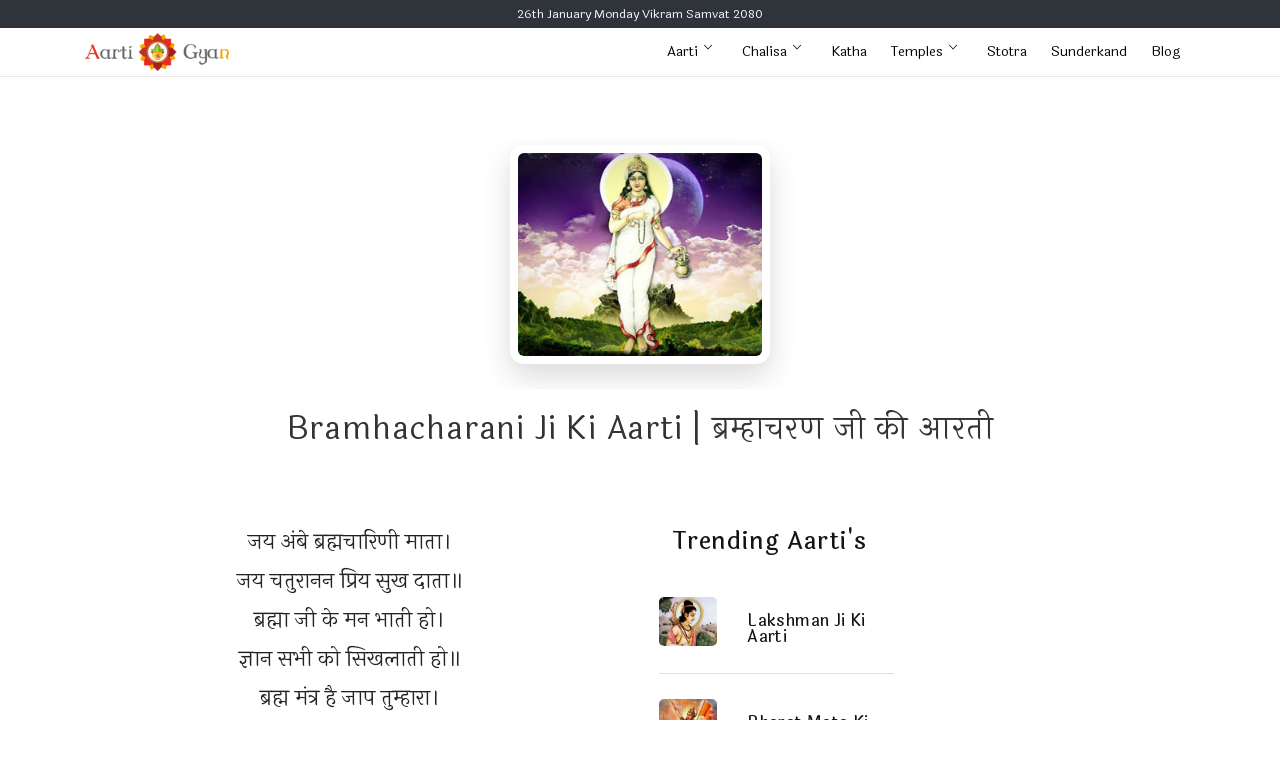

--- FILE ---
content_type: text/html; charset=UTF-8
request_url: https://www.aartigyan.com/aarti/bramhacharani-ji-ki-aarti
body_size: 37527
content:
<!DOCTYPE html>
<html dir="ltr" lang="en-US">
<head>
    <meta charset="utf-8">
    <base href="https://www.aartigyan.com">
    <meta http-equiv="X-UA-Compatible" content="IE=edge">
    <meta name="viewport" content="width=device-width, initial-scale=1">
    <title>Bramhacharani Ji Ki Aarti | ब्रम्हाचरण जी की आरती | Aarti in Hindi | AartiGyan</title>
<meta name="description" content="जय अंबे ब्रह्मचारिणी माता।

जय चतुरानन प्रिय सुख दाता॥

ब्रह्मा जी के मन भाती हो।

ज्ञान सभी को सिखलाती हो॥

ब्रह्म मंत्र">

    <meta name="Keywords" content="Bramhacharani Ji Ki Aarti,ब्रम्हाचरण जी की आरती,bramhacharani Ji Ki Aarti In Hindi,bramhacharani Ji Aarti Hindi Lyrics,maa Brahmacharini Aarti,mata Br">
    <meta property="og:site_name" content="AartiGyan">
    <meta property="fb:admins" content="1018804619"/>
    <meta property="og:title" content="Bramhacharani Ji Ki Aarti | ब्रम्हाचरण जी की आरती | Aarti in Hindi | AartiGyan">
<meta property="og:description" content="जय अंबे ब्रह्मचारिणी माता।

जय चतुरानन प्रिय सुख दाता॥

ब्रह्मा जी के मन भाती हो।

ज्ञान सभी को सिखलाती हो॥

ब्रह्म मंत्र">
    <meta property="og:type" content="website">
    <meta property="og:image:type" content="image/png">
    <meta property="og:image:width" content="200">
    <meta property="og:image:height" content="200">
    <meta name="twitter:card" content="summary_large_image">
    <meta name="twitter:site" content="@Aarti Gyan">
    <meta name="twitter:creator" content="@Aarti Gyan">
    <meta name="twitter:title" content="Bramhacharani Ji Ki Aarti | ब्रम्हाचरण जी की आरती | Aarti in Hindi | AartiGyan">
<meta name="twitter:description" content="जय अंबे ब्रह्मचारिणी माता।

जय चतुरानन प्रिय सुख दाता॥

ब्रह्मा जी के मन भाती हो।

ज्ञान सभी को सिखलाती हो॥

ब्रह्म मंत्र">
    <meta property="og:image" content="https://www.aartigyan.com/Images/AartiImages/153450211430.jpg">
    <meta name="twitter:image:src" content="https://www.aartigyan.com/Images/AartiImages/153450211430.jpg">
    <meta property="og:url" content="https://www.aartigyan.com/aarti/bramhacharani-ji-ki-aarti">
    <link rel="canonical" href="https://www.aartigyan.com/aarti/bramhacharani-ji-ki-aarti">
    <link rel="icon" href="https://www.aartigyan.com/fevicon.png" type="image/x-icon">
    <link href="https://fonts.googleapis.com/css?family=Poppins:300,400,500,600,700,800" rel="stylesheet">
    <link href="css/plugin.css" rel="stylesheet">
    <link href="css/style.css" rel="stylesheet">
    <link rel="stylesheet" href="css/switcher/skin-red.css" media="screen" id="style-colors">
  <script type="application/ld+json">
{
  "@context": "https://schema.org",
  "@type": "Article",
  "headline": "Bramhacharani Ji Ki Aarti | ब्रम्हाचरण जी की आरती",
  "description": "जय अंबे ब्रह्मचारिणी माता।

जय चतुरानन प्रिय सुख दाता॥

ब्रह्मा जी के मन भाती हो।

ज्ञान सभी को सिखलाती हो॥

ब्रह्म मंत्र",
  "author": {
    "@type": "Organization",
    "name": "AartiGyan"
  },
  "publisher": {
    "@type": "Organization",
    "name": "AartiGyan",
    "logo": {
      "@type": "ImageObject",
      "url": "https://www.aartigyan.com/fevicon.png"
    }
  },
  "mainEntityOfPage": {
    "@type": "WebPage",
    "@id": "https://www.aartigyan.com/aarti/bramhacharani-ji-ki-aarti"
  }
}
</script>
<style>
  
  .aarti-text {
    font-size: 20px;
    line-height: 1.8;
    color: #222;
}

@media (min-width: 768px) {
    .aarti-text {
        font-size: 22px;
    }
  
  .aarti-text p{
        font-size: 22px;
    }
}
  
.mainimage {
    text-align: center;
    margin-bottom: 20px;
}

.mainimage img {
    max-width: 260px;
    width: 100%;
    border-radius: 14px;
    box-shadow: 0 12px 30px rgba(0,0,0,0.15);
    background: #fff;
    padding: 8px;
}

</style>
</head>
<body>
    <!--Page Wrapper starts-->
    <div class="page-wrapper">
        <!--header starts-->
        <!-- Global site tag (gtag.js) - Google Analytics -->
<link rel="stylesheet" href="https://cdnjs.cloudflare.com/ajax/libs/font-awesome/6.4.2/css/all.min.css">
<script async src="https://www.googletagmanager.com/gtag/js?id=UA-126656144-1"></script>
<script>
  window.dataLayer = window.dataLayer || [];
  function gtag(){dataLayer.push(arguments);}
  gtag('js', new Date());

  gtag('config', 'UA-126656144-1');
</script>
<script async src="https://www.googletagmanager.com/gtag/js?id=G-CL732G5N8J"></script>
<script>
  window.dataLayer = window.dataLayer || [];
  function gtag(){dataLayer.push(arguments);}
  gtag('js', new Date());

  gtag('config', 'G-CL732G5N8J');
</script>
<script src="https://cdn.onesignal.com/sdks/OneSignalSDK.js" async=""></script>
<script>
  var OneSignal = window.OneSignal || [];
  OneSignal.push(function() {
    OneSignal.init({
      appId: "10782056-592b-4ffb-8fd9-441f38ad21fe",
    });
  });
</script>
<!--<script async src="https://pagead2.googlesyndication.com/pagead/js/adsbygoogle.js"></script>
<script>
     (adsbygoogle = window.adsbygoogle || []).push({
          google_ad_client: "ca-pub-5464970129034050",
          enable_page_level_ads: true
     });
</script>-->

<script async src="https://pagead2.googlesyndication.com/pagead/js/adsbygoogle.js?client=ca-pub-5464970129034050" crossorigin="anonymous"></script>
<script type='text/javascript' src='https://platform-api.sharethis.com/js/sharethis.js#property=5d7f757bab6f1000123c8f37&product=inline-share-buttons' async='async'></script>

<header class="header transparent scroll-hide">
            <!--Main Menu starts-->
            <div class="site-navbar-wrap v2">
                <div class="topheader">26th January Monday Vikram Samvat 2080</div>
                <div class="container">
                    <div class="site-navbar">
                        <div class="row align-items-center">
                            <div class="col-md-2 col-9">
                                <a class="navbar-brand" href="/"><img src="img/newaartismall.png" alt="Aartigyan" class="img-fluid"></a>
                            </div>
                            <div class="col-md-10 col-3">
                                <nav class="site-navigation float-right">
                                    <div class="container">
                                        <ul class="site-menu js-clone-nav d-none d-lg-block">
                                            <!--<li><a href="index">Home</a></li>-->
                                            <!--<li><a href="durga-saptshati" title="Durga Saptshati Adhyay">Durga Saptshati</a></li>-->
                                            <li class="has-children">
                                                <a href="#">Aarti</a>
                                                <ul class="dropdown">
                                                    <li><a href="hindu-aarti">Hindu Aarti</a></li>
                                                    <li><a href="jain-aarti">Jain Aarti</a></li>
                                                </ul>
                                            </li>
                                            <li class="has-children">
                                                <a href="#">Chalisa</a>
                                                <ul class="dropdown">
                                                    <li><a href="hindu-chalisa">Hindu Chalisa</a></li>
                                                    <li><a href="jain-chalisa">Jain Chalisa</a></li>
                                                </ul>
                                            </li>
                                            <li>
                                                <a href="vrat-katha">Katha</a>
                                            </li>
<!--                                            <li>
                                                <a href="mahatmya">Mahatmya</a>
                                            </li>-->
                                            <li class="has-children">
                                                <a href="#">Temples</a>
                                                <ul class="dropdown">
                                                    <li><a href="temple-states">Indian Temples</a></li>
                                                    <li><a href="temple-country">International Temples</a></li>
                                                </ul>
                                            </li>
                                            <!--<li><a href="temple-states">Temples</a></li>-->
                                            <li><a href="stotra">Stotra</a></li>
                                            <!--<li><a href="ekadashi-2023">Ekadashi</a></li>-->
                                            <!--<li><a href="durga-stuti">Durga Stuti</a></li>-->
                                            <li><a href="sunderkand">Sunderkand</a></li>
                                            <!--<li><a href="daily-horoscope.php" title="Daily Horoscope">Horoscope</a></li>-->
                                            <!--<li><a href="videos">Videos</a></li>-->
                                            <!--<li><a href="sunderkand">Facts</a></li>-->
<!--                                            <li class="has-children">
                                                <a href="#">Chakras</a>
                                                <ul class="dropdown">
                                                    <li><a href="mooladhara-chakra">Mooladhara</a></li>
                                                    <li><a href="svadhistana-chakra">Svadhisthana</a></li>
                                                    <li><a href="manipura-chakra">Manipura</a></li>
                                                    <li><a href="anahata-chakra">Anahata</a></li>
                                                    <li><a href="vishuddhi-chakra">Vishuddhi</a></li>
                                                    <li><a href="ajna-chakra">Ajna</a></li>
                                                    <li><a href="sahasrara-chakra">Sahasrara</a></li>
                                                </ul>
                                            </li>-->
<!--                                            <li class="has-children">
                                                <a href="#">Others</a>
                                                <ul class="dropdown">
                                                    
                                                    <li><a href="bhagwat-geeta">Bhagwat Geeta</a></li>
                                                    <li><a href="strot">Strot</a></li>
                                                    <li><a href="mantra">Mantras</a></li>
                                                    <li><a href="festivals">Festivals</a></li>
                                                    <li><a href="blog">Blog</a></li>
                                                </ul>
                                            </li>-->
<li><a href="blog">Blog</a></li>
                                            <!--<li><a href="books">Books</a></li>-->
                                        </ul>
                                    </div>
                                </nav>
                                <div class="d-lg-none sm-right">
                                    <ul class="mobsearch">
                                        <!--<li><a href="#" class=""><span class="fa fa-search"></span></a></li>&nbsp;&nbsp;-->
                                        <li><a href="#" class=" js-menu-toggle"><span class="fa fa-bars"></span></a></li>
                                    </ul>
                                    
                                </div>
<!--                                <div class="add-list float-right">
                                    <a class="btn v7" target="_blank" href="https://play.google.com/store/apps/details?id=com.simplyit.aarti">Android APP</a>
                                </div>-->
                            </div>
                        </div>
                    </div>
                    <!--mobile-menu starts -->
                    <div class="site-mobile-menu">
                        <div class="site-mobile-menu-header">
                            <div class="site-mobile-menu-close js-menu-toggle">
                                <span class="fa fa-close"></span>
                            </div>
                        </div>
                        <div class="site-mobile-menu-body"></div>
                    </div>
                    <!--mobile-menu ends-->
                </div>
            </div>
            <!--Main Menu ends-->
        </header>
<div class="d-xs-block d-sm-block d-md-none d-lg-none">
<div class="topic">
  <div class="text-center pad-top-90">
      <ul class="topicbar">
          <li><a href="hindu-aarti"><img src="Images/TopicImages/aarti.jpg" width="80px"><br/>Aarti</a></li>
          <li><a href="hindu-chalisa"><img src="Images/TopicImages/chalisa.jpg" width="80px"><br/>Chalisa</a></li>
          <li><a href="vrat-katha"><img src="Images/TopicImages/katha.jpg" width="80px"><br/>Katha</a></li>
          <li><a href="temple-states"><img src="Images/TopicImages/temple.jpg" width="80px"><br/>Temples</a></li>
          <li><a href="stotra"><img src="Images/TopicImages/stotra.jpg" width="80px"><br/>Stotra</a></li>
          <li><a href="sunderkand"><img src="Images/TopicImages/sunderkand.jpg" width="80px"><br/>Sunderkand</a></li>
          <li><a href="durga-stuti"><img src="Images/TopicImages/stuti.jpg" width="80px"><br/>Durga Stuti</a></li>
          <!--<li><a href="hindu-aarti"><img src="Images/TopicImages/mantra.jpg" width="80px"><br/>Mantra</a></li>-->
      </ul>
    </div>
</div>
</div>        <div class="filter-wrapper style1 section-padding">
            <div class="container">
                <div class="row">
                    <div class="col-md-12 mar-top-30">
                        <div class="col-md-8 offset-md-2 text-center ">
                            <div class="trending-place-item text-center">
                                <div class="trending-img">
                            <div class="aarti-image-wrap mainimage">
    <img 
      src="Images/AartiImages/153450211430.jpg" 
      alt="Bramhacharani Ji Ki Aarti | ब्रम्हाचरण जी की आरती Aarti in Hindi">
</div>

                                </div>
                                <br/>
                            <h1 class="section-title v1">Bramhacharani Ji Ki Aarti | ब्रम्हाचरण जी की आरती</h1>
                    </div>
                        </div>
                    </div>
                    <div class="">
            <div class="container">
                <div class="row">
                    <div class="col-lg-8 col-md-8">
                        <!--Listing Details starts-->
                        <div class="list-details-wrap">
                            <div id="overview" class="">
                                <div class="overview-content text-center">
                                                                    <script async src="//pagead2.googlesyndication.com/pagead/js/adsbygoogle.js"></script>
<!-- Responsive -->
<ins class="adsbygoogle"
     style="display:block"
     data-ad-client="ca-pub-5464970129034050"
     data-ad-slot="5130515927"
     data-ad-format="auto"></ins>
<script>
(adsbygoogle = window.adsbygoogle || []).push({});
</script>
                                    <div class="aarti-text">
    <p>जय अंबे ब्रह्मचारिणी माता।</p>

<p>जय चतुरानन प्रिय सुख दाता॥</p>

<p>ब्रह्मा जी के मन भाती हो।</p>

<p>ज्ञान सभी को सिखलाती हो॥</p>

<p>ब्रह्म मंत्र है जाप तुम्हारा।</p>

<p>जिसको जपे सरल संसारा॥</p>

<p>जय गायत्री वेद की माता।</p>

<p>जो जन जिस दिन तुम्हें ध्याता॥</p>

<p>कमी कोई रहने ना पाए।</p>

<p>उसकी विरति रहे ठिकाने॥</p>

<p>जो तेरी महिमा को जाने।</p>

<p>रद्रक्षा की माला ले कर॥</p>

<p>जपे जो मंत्र श्रद्धा दे कर।</p>

<p>आलस छोड़ करे गुणगाना॥</p>

<p>माँ तुम उसको सुख पहुचाना।</p>

<p>ब्रह्मचारिणी तेरो नाम॥</p>

<p>पूर्ण करो सब मेरे काम।</p>

<p>भक्त तेरे चरणों का पुजारी॥</p>

<p>रखना लाज मेरी महतारी॥</p>
</div>

                                </div>
                            </div>
                        </div>
                        <div class="col-md-12">
                        <br/>
                    <div class="sharethis-inline-share-buttons"></div>
                    </div>
                        <!--Listing Details ends-->
                    </div>
                    <div class="col-lg-4 col-md-12">
                        <h3 class="text-center">Trending Aarti's</h3>
                        <br/>
                        <div class="listing-sidebar">
                         <div class="room-type-wrapper">
    <div class="room-type-item">
    <div class="row">
        <div class="col-md-4">
            <a href="aarti/lakshman-ji-ki-aarti" data-lightbox="single-1">
                <img src="Images/AartiImages/f744b4d081027a478092e8f60b6e0abbAarti.jpg" alt="Lakshman Ji Ki Aarti">
            </a>
        </div>
        <div class="col-md-8">
            <div class="row">
                <div class="col-md-12">
                    <div class="feature-left float-left">
                        <a href="aarti/lakshman-ji-ki-aarti" data-lightbox="single-1">
                        <h3><br/>Lakshman Ji Ki Aarti</h3>
                        </a>
                    </div>
                </div>
            </div>
        </div>
    </div>
</div>
<div class="room-type-item">
    <div class="row">
        <div class="col-md-4">
            <a href="aarti/bharat-mata-ki-aarti" data-lightbox="single-1">
                <img src="Images/AartiImages/1534846643abcd.jpg" alt="Bharat Mata Ki Aarti">
            </a>
        </div>
        <div class="col-md-8">
            <div class="row">
                <div class="col-md-12">
                    <div class="feature-left float-left">
                        <a href="aarti/bharat-mata-ki-aarti" data-lightbox="single-1">
                        <h3><br/>Bharat Mata Ki Aarti</h3>
                        </a>
                    </div>
                </div>
            </div>
        </div>
    </div>
</div>
<div class="room-type-item">
    <div class="row">
        <div class="col-md-4">
            <a href="aarti/teja-ji-ki-aarti" data-lightbox="single-1">
                <img src="Images/AartiImages/1534845744teja-p.jpg" alt="Teja Ji Ki Aarti">
            </a>
        </div>
        <div class="col-md-8">
            <div class="row">
                <div class="col-md-12">
                    <div class="feature-left float-left">
                        <a href="aarti/teja-ji-ki-aarti" data-lightbox="single-1">
                        <h3><br/>Teja Ji Ki Aarti</h3>
                        </a>
                    </div>
                </div>
            </div>
        </div>
    </div>
</div>
<div class="room-type-item">
    <div class="row">
        <div class="col-md-4">
            <a href="aarti/kuber-ji-ki-aarti" data-lightbox="single-1">
                <img src="Images/AartiImages/1536045181kuber-p.jpg" alt="Kuber Ji Ki Aarti">
            </a>
        </div>
        <div class="col-md-8">
            <div class="row">
                <div class="col-md-12">
                    <div class="feature-left float-left">
                        <a href="aarti/kuber-ji-ki-aarti" data-lightbox="single-1">
                        <h3><br/>Kuber Ji Ki Aarti</h3>
                        </a>
                    </div>
                </div>
            </div>
        </div>
    </div>
</div>
<div class="room-type-item">
    <div class="row">
        <div class="col-md-4">
            <a href="aarti/shiv-ji-ki-aarti" data-lightbox="single-1">
                <img src="Images/AartiImages/1534423349144.jpg" alt="Shiv Ji Ki Aarti">
            </a>
        </div>
        <div class="col-md-8">
            <div class="row">
                <div class="col-md-12">
                    <div class="feature-left float-left">
                        <a href="aarti/shiv-ji-ki-aarti" data-lightbox="single-1">
                        <h3><br/>Shiv Ji Ki Aarti</h3>
                        </a>
                    </div>
                </div>
            </div>
        </div>
    </div>
</div>
<div class="room-type-item">
    <div class="row">
        <div class="col-md-4">
            <a href="aarti/gorakh-nath-ki-aarti" data-lightbox="single-1">
                <img src="img/defaultboximage.png" alt="Gorakh nath ki Aarti">
            </a>
        </div>
        <div class="col-md-8">
            <div class="row">
                <div class="col-md-12">
                    <div class="feature-left float-left">
                        <a href="aarti/gorakh-nath-ki-aarti" data-lightbox="single-1">
                        <h3><br/>Gorakh nath ki Aarti</h3>
                        </a>
                    </div>
                </div>
            </div>
        </div>
    </div>
</div>
<div class="room-type-item">
    <div class="row">
        <div class="col-md-4">
            <a href="aarti/tirupati-balaji-ki-aarti" data-lightbox="single-1">
                <img src="Images/AartiImages/1534838289tirupati-p.jpg" alt="Tirupati Balaji Ki Aarti">
            </a>
        </div>
        <div class="col-md-8">
            <div class="row">
                <div class="col-md-12">
                    <div class="feature-left float-left">
                        <a href="aarti/tirupati-balaji-ki-aarti" data-lightbox="single-1">
                        <h3><br/>Tirupati Balaji Ki Aarti</h3>
                        </a>
                    </div>
                </div>
            </div>
        </div>
    </div>
</div>
<div class="room-type-item">
    <div class="row">
        <div class="col-md-4">
            <a href="aarti/oral-mata-ji-ki-aarti" data-lightbox="single-1">
                <img src="Images/AartiImages/c5256cc9305186bf26ebf64ce38b5d1bAarti.jpg" alt="Oral Mata ji ki Aarti">
            </a>
        </div>
        <div class="col-md-8">
            <div class="row">
                <div class="col-md-12">
                    <div class="feature-left float-left">
                        <a href="aarti/oral-mata-ji-ki-aarti" data-lightbox="single-1">
                        <h3><br/>Oral Mata ji ki Aarti</h3>
                        </a>
                    </div>
                </div>
            </div>
        </div>
    </div>
</div>
<div class="room-type-item">
    <div class="row">
        <div class="col-md-4">
            <a href="aarti/gautam-swami-ji-ki-aarti" data-lightbox="single-1">
                <img src="Images/AartiImages/153450896960.jpg" alt="Gautam Swami Ji Ki Aarti">
            </a>
        </div>
        <div class="col-md-8">
            <div class="row">
                <div class="col-md-12">
                    <div class="feature-left float-left">
                        <a href="aarti/gautam-swami-ji-ki-aarti" data-lightbox="single-1">
                        <h3><br/>Gautam Swami Ji Ki Aarti</h3>
                        </a>
                    </div>
                </div>
            </div>
        </div>
    </div>
</div>
<div class="room-type-item">
    <div class="row">
        <div class="col-md-4">
            <a href="aarti/sita-mata-ki-aarti" data-lightbox="single-1">
                <img src="Images/AartiImages/1534837237sita-p.jpg" alt="Sita Mata Ki Aarti">
            </a>
        </div>
        <div class="col-md-8">
            <div class="row">
                <div class="col-md-12">
                    <div class="feature-left float-left">
                        <a href="aarti/sita-mata-ki-aarti" data-lightbox="single-1">
                        <h3><br/>Sita Mata Ki Aarti</h3>
                        </a>
                    </div>
                </div>
            </div>
        </div>
    </div>
</div>
</div>
                        </div>
                    </div>
                </div>
            </div>
        </div>
                </div>
            </div>
        </div>
        <span class="scrolltotop"><i class="ion-arrow-up-c"></i></span>
        <!-- Scroll to top ends-->
    </div>
    <!--Page Wrapper ends-->
    <!--Footer Starts-->
    <span class="scrolltotop"><i class="ion-arrow-up-c"></i></span>
    <div class="footer-wrapper no-pad-tb v2">
        <div class="footer-top-area">
            <div class="col-md-12 text-center">
                    <div class="container-fluid hidden-sm state-ul-row row hidden-xs">
    <ul class="list-group col-md-3 hidden-sm state-ul">
            <li class=""><a title="Temples in Andaman and Nicobar" href="temples/Andaman and Nicobar">Temples in Andaman and Nicobar</a></li>
                <li class=""><a title="Temples in Andhra Pradesh" href="temples/Andhra Pradesh">Temples in Andhra Pradesh</a></li>
                <li class=""><a title="Temples in Arunachal Pradesh" href="temples/Arunachal Pradesh">Temples in Arunachal Pradesh</a></li>
                <li class=""><a title="Temples in Assam" href="temples/Assam">Temples in Assam</a></li>
                <li class=""><a title="Temples in Bihar" href="temples/Bihar">Temples in Bihar</a></li>
                <li class=""><a title="Temples in Chandigarh" href="temples/Chandigarh">Temples in Chandigarh</a></li>
                <li class=""><a title="Temples in Chhattisgarh" href="temples/Chhattisgarh">Temples in Chhattisgarh</a></li>
                <li class=""><a title="Temples in Dadra and Nagar Haveli" href="temples/Dadra and Nagar Haveli">Temples in Dadra and Nagar Haveli</a></li>
                <li class=""><a title="Temples in Daman and Diu" href="temples/Daman and Diu">Temples in Daman and Diu</a></li>
        </ul><ul class="list-group col-md-3 hidden-sm state-ul">        <li class=""><a title="Temples in Delhi" href="temples/Delhi">Temples in Delhi</a></li>
                <li class=""><a title="Temples in Goa" href="temples/Goa">Temples in Goa</a></li>
                <li class=""><a title="Temples in Gujarat" href="temples/Gujarat">Temples in Gujarat</a></li>
                <li class=""><a title="Temples in Haryana" href="temples/Haryana">Temples in Haryana</a></li>
                <li class=""><a title="Temples in Himachal Pradesh" href="temples/Himachal Pradesh">Temples in Himachal Pradesh</a></li>
                <li class=""><a title="Temples in Jammu and Kashmir" href="temples/Jammu and Kashmir">Temples in Jammu and Kashmir</a></li>
                <li class=""><a title="Temples in Jharkhand" href="temples/Jharkhand">Temples in Jharkhand</a></li>
                <li class=""><a title="Temples in Karnataka" href="temples/Karnataka">Temples in Karnataka</a></li>
                <li class=""><a title="Temples in Kerala" href="temples/Kerala">Temples in Kerala</a></li>
        </ul><ul class="list-group col-md-3 hidden-sm state-ul">        <li class=""><a title="Temples in Lakshadweep" href="temples/Lakshadweep">Temples in Lakshadweep</a></li>
                <li class=""><a title="Temples in Madhya Pradesh" href="temples/Madhya Pradesh">Temples in Madhya Pradesh</a></li>
                <li class=""><a title="Temples in Maharashtra" href="temples/Maharashtra">Temples in Maharashtra</a></li>
                <li class=""><a title="Temples in Manipur" href="temples/Manipur">Temples in Manipur</a></li>
                <li class=""><a title="Temples in Meghalaya" href="temples/Meghalaya">Temples in Meghalaya</a></li>
                <li class=""><a title="Temples in Mizoram" href="temples/Mizoram">Temples in Mizoram</a></li>
                <li class=""><a title="Temples in Nagaland" href="temples/Nagaland">Temples in Nagaland</a></li>
                <li class=""><a title="Temples in Odisha" href="temples/Odisha">Temples in Odisha</a></li>
                <li class=""><a title="Temples in Puducherry" href="temples/Puducherry">Temples in Puducherry</a></li>
        </ul><ul class="list-group col-md-3 hidden-sm state-ul">        <li class=""><a title="Temples in Punjab" href="temples/Punjab">Temples in Punjab</a></li>
                <li class=""><a title="Temples in Rajasthan" href="temples/Rajasthan">Temples in Rajasthan</a></li>
                <li class=""><a title="Temples in Sikkim" href="temples/Sikkim">Temples in Sikkim</a></li>
                <li class=""><a title="Temples in Tamil Nadu" href="temples/Tamil Nadu">Temples in Tamil Nadu</a></li>
                <li class=""><a title="Temples in Telangana" href="temples/Telangana">Temples in Telangana</a></li>
                <li class=""><a title="Temples in Tripura" href="temples/Tripura">Temples in Tripura</a></li>
                <li class=""><a title="Temples in Uttarakhand" href="temples/Uttarakhand">Temples in Uttarakhand</a></li>
                <li class=""><a title="Temples in Uttar Pradesh" href="temples/Uttar Pradesh">Temples in Uttar Pradesh</a></li>
                <li class=""><a title="Temples in West Bengal" href="temples/West Bengal">Temples in West Bengal</a></li>
        </ul><ul class="list-group col-md-3 hidden-sm state-ul">     </ul>
</div>                </div>
                <hr>
            <div class="container">
                <div class="row nav-folderized">
                    <div class="col-lg-3 col-md-12">
                        <div class="footer-logo">
                            <a href="index.php"> <img src="img/newaartismall.png" alt="Aartigyan"></a>
                            <div class="company-desc">
                                <p>
                                    Aarti Gyan is the India's one of the biggest religious website. Here you will find 100+ Aarti's, 50+ Chalisa's, 1000+ Temples, 50+ Vrat Katha's. You can also access our APP from PlayStore.
                                </p>
                            </div>
                        </div>
                    </div>
                    <div class="col-lg-3 col-md-12">
                        <div class="footer-content nav">
                            <h2 class="title">Helpful Links</h2>
                            <ul class="list">
                                <li><a class="link-hov style2" href="contact.php">Contact</a></li>
                                <li><a class="link-hov style2" href="books.php">Shopping</a></li>
                                <li><a class="link-hov style2" target="_blank" href="https://play.google.com/store/apps/details?id=com.simplyit.aarti">Android App</a></li>
                            </ul>
                        </div>
                    </div>
                    <div class="col-lg-3 col-md-12">
                        <div class="footer-content nav">
                            <h2 class="title">Category</h2>
                            <ul class="list">
                                <li><a class="link-hov style2" href="/hinduaarti">Aarti</a></li>
                                <li><a class="link-hov style2" href="/hinduchalisa">Chalisa</a></li>
                                <li><a class="link-hov style2" href="/katha">Katha</a></li>
                                <li><a class="link-hov style2" href="/temples">Temples</a></li>

                            </ul>
                        </div>
                    </div>
                    <div class="col-lg-3 col-md-12">
                        <div class="footer-content nav">
                            <h2 class="title">Contact us</h2>
                            <ul class="list footer-list">
                                <li>
                                    <div class="contact-info">
                                        <div class="icon">
                                            <i class="ion-email"></i>
                                        </div>
                                        <div class="text"><a href="#">info@aartigyan.com</a></div>
                                    </div>
                                </li>
                                <li>
                                    <div class="contact-info">
                                        <div class="icon">
                                            <i class="ion-ios-telephone"></i>
                                        </div>
                                        <div class="text">+91 9351151563</div>
                                    </div>
                                </li>
                            </ul>
                            <ul class="social-buttons style2">
                                <li><a href="https://wa.me/919351151563"><i class="ion-social-whatsapp"></i></a></li>
                                <li><a href="https://www.facebook.com/aartigyan"><i class="ion-social-facebook"></i></a></li>
                                <li><a href="https://twitter.com/AartiGyan"><i class="ion-social-twitter"></i></a></li>
                                <li><a href="https://www.youtube.com/channel/UCoi3ADqArfTIuEHHybOyG5g"><i class="ion-social-youtube"></i></a></li>
                            </ul>
                        </div>
                    </div>
                </div>
            </div>
        </div>
        <div class="footer-bottom-area">
            <div class="container">
                <div class="row align-items-center">
                    <div class="col-md-12 text-center">
                        <ul class="additional-link">
                            <li><a href="terms.php">Terms &amp; Condition</a></li>
                            <li><a href="privacy.php">Privacy Policy</a></li>
                        </ul>
                    </div>
                </div>
            </div>
        </div>
    </div>    <script src="js\plugin.js"></script>
    <!--google maps-->
    <!--Main js-->
    <script src="js\main.js"></script>
        <script>
      document.addEventListener('contextmenu', event => event.preventDefault());
      function disableselect(e) {return false;}
function reEnable() {return true;}
document.onselectstart = new Function("return false");
if (window.sidebar) {document.onmousedown = disableselect;document.onclick = reEnable;}
      </script>
    <!--Scripts ends-->
</body>
</html>

--- FILE ---
content_type: text/html; charset=utf-8
request_url: https://www.google.com/recaptcha/api2/aframe
body_size: 266
content:
<!DOCTYPE HTML><html><head><meta http-equiv="content-type" content="text/html; charset=UTF-8"></head><body><script nonce="8SXfB5jjo4X0GnJflqj13w">/** Anti-fraud and anti-abuse applications only. See google.com/recaptcha */ try{var clients={'sodar':'https://pagead2.googlesyndication.com/pagead/sodar?'};window.addEventListener("message",function(a){try{if(a.source===window.parent){var b=JSON.parse(a.data);var c=clients[b['id']];if(c){var d=document.createElement('img');d.src=c+b['params']+'&rc='+(localStorage.getItem("rc::a")?sessionStorage.getItem("rc::b"):"");window.document.body.appendChild(d);sessionStorage.setItem("rc::e",parseInt(sessionStorage.getItem("rc::e")||0)+1);localStorage.setItem("rc::h",'1769369776931');}}}catch(b){}});window.parent.postMessage("_grecaptcha_ready", "*");}catch(b){}</script></body></html>

--- FILE ---
content_type: application/javascript
request_url: https://www.aartigyan.com/js/main.js
body_size: 15536
content:
(function ($) {


    /*----------------------------------------
                        Preloader
    ------------------------------------------*/
//    $('.js-preloader').preloadinator({
//        minTime: 2000,
//        scroll: false
//
//    });
    /* ----------------------------------------
           datepicker
    ------------------------------------------- */
//    $("#datepicker-from").datepicker({
//        autoclose: true,
//        todayHighlight: true
//    });
//    $("#datepicker-to").datepicker({
//        autoclose: true,
//        todayHighlight: true
//    });

    /*----------------------------------------
          Scroll to top
  ----------------------------------------*/
    function BackToTop() {

        $('.scrolltotop').on('click', function () {
            $('html, body').animate({
                scrollTop: 0
            }, 800);
            return false;
        });

        $(document).scroll(function () {
            var y = $(this).scrollTop();
            if (y > 600) {
                $('.scrolltotop').fadeIn();
            } else {
                $('.scrolltotop').fadeOut();
            }
        });

    }
    BackToTop();

    /*-------------------------------------------------*/
    /*    scroll between sections
    /*-------------------------------------------------*/

    // Add scrollspy to <body>
    $('body').scrollspy({
        target: ".list_menu",
        offset: 50
    });

    // Add smooth scrolling on all links inside the navbar
    $("#list-menu a").on('click', function (event) {
        if (this.hash !== "") {
            event.preventDefault();

            var hash = this.hash;


            $('html, body').animate({
                scrollTop: $(hash).offset().top
            }, 800, function () {

                // Add hash (#) to URL when done scrolling (default click behavior)
                window.location.hash = hash;
            });
        } // End if
    });

    $('.list-details-tab li').on('click', (function () {
        $('li').removeClass("active");
        $(this).addClass("active");
    }));


    /* ----------------------------------------
          Hide Show Header on Scroll
    ------------------------------------------ */
    function HideShowHeader() {

        var didScroll;
        var lastScrollTop = 0;
        var delta = 50;
        var navbarHeight = 75;
        var navbarHideAfter = navbarHeight

        $(window).scroll(function (event) {
            didScroll = true;
        });

        if ($('.scroll-hide').length > 0) {

            setInterval(function () {
                if (didScroll) {
                    hasScrolled();
                    didScroll = false;
                }
            }, 100);
        }
        return false;

        function hasScrolled() {
            var st = $(this).scrollTop();

            if (Math.abs(lastScrollTop - st) <= delta)
                return;

            if (st > lastScrollTop && st > navbarHideAfter) {
                if ($('.scroll-hide').length > 0) {
                    $('header').addClass('hide');
                }
            } else {
                if ($('.scroll-hide').length > 0) {
                    if (st + $(window).height() < $(document).height()) {
                        $('header').removeClass('hide');
                        $('.header.transparent').addClass('scroll');
                    }
                }

                if ($(window).scrollTop() < 300) {
                    $('.header.transparent').removeClass('scroll');
                }
            }

            lastScrollTop = st;
        }
    }
    HideShowHeader();

    /*------------------------------------------
          sticky single listing menu
    -------------------------------------------*/
    $(window).on('load resize', function () {
        var containerWidth = $(".container").width();
        $('.fixed_nav').css('width', containerWidth);
    });
    $(window).scroll(function () {
        if ($(window).scrollTop() >= 700) {
            $('.list_menu').addClass('fixed-header');
        } else {
            $('.list_menu').removeClass('fixed-header');
        }
    });
    /* ----------------------------------------
           CounteUp
    ------------------------------------------*/
    $('.counter-value').countUp({
        'time': 2500,
        'delay': 10
    });
    /*-------------------------------------------
            Count Down Timer
    ---------------------------------------------*/
    $('[data-countdown]').each(function () {
        var $this = $(this),
            finalDate = $(this).data('countdown');
        $this.countdown(finalDate, function (event) {
            $this.html(event.strftime('<span class="cdown day"><span class="time-count">%-D</span> <p>Days</p></span> <span class="cdown hour"><span class="time-count">%-H</span> <p>Hours</p></span> <span class="cdown minutes"><span class="time-count">%M</span> <p>mins</p></span> <span class="cdown second"><span class="time-count">%S</span> <p>secs</p></span>'));
        });
    });

    /*--------------------------------------------
                       Video Player
     --------------------------------------------*/
//    $(".player").mb_YTPlayer({
//        containment: '#video-wrapper',
//        mute: true,
//        autoplay: true,
//        showControls: false,
//        quality: 'hd720'
//    });



    jQuery(document).ready(function ($) {
        "use strict";

        /*------------------------------------
                Color Switcher
        --------------------------------------*/

        // Show and hide color-switcher
//        $(".color-switcher .switcher-button").on('click', function () {
//            $(".color-switcher").toggleClass("show-color-switcher", "hide-color-switcher", 300);
//        });
//
//        // Color Skins
//        $('a.color').on('click', function () {
//            var title = $(this).attr('title');
//            $('#style-colors').attr('href', 'css/switcher/skin-' + title + '.css');
//            return false;
//        });
        /* -------------------------------------
              Footer Accordion
        -------------------------------------- */
        $(".nav-folderized h2").on('click', (function () {
            $(this).parent(".nav").toggleClass("open");
            $('html, body').animate({
                scrollTop: $(this).offset().top - 170
            }, 1500);
        }));
        /* -------------------------------------
                Header tab
        -------------------------------------- */
        var listButton = $('.hero__list-item a');

        listButton.on('click', function (event) {
            event.preventDefault();

            listButton.removeClass('active-list');
            $(this).addClass('active-list');

            var $this = $(this);

            if (!$this.hasClass('place')) {
                $this.parents('.hero')
                    .addClass('hero-events')
                    .find('.places-tab')
                    .fadeOut(500, function () {
                        $this.parents('.hero')
                            .find('.events-tab')
                            .fadeIn(500);
                    });

            } else {
                $this.parents('.hero')
                    .removeClass('hero-events')
                    .find('.events-tab')
                    .fadeOut(500, function () {
                        $this.parents('.hero')
                            .find('.places-tab')
                            .fadeIn(500);
                    });
            }
        });

        /* -------------------------------------
                Responsive menu
        -------------------------------------- */
        var siteMenuClone = function () {

            $('.js-clone-nav').each(function () {
                var $this = $(this);
                $this.clone().attr('class', 'site-nav-wrap').appendTo('.site-mobile-menu-body');
            });

            setTimeout(function () {

                var counter = 0;
                $('.site-mobile-menu .has-children').each(function () {
                    var $this = $(this);

                    $this.prepend('<span class="arrow-collapse collapsed">');

                    $this.find('.arrow-collapse').attr({
                        'data-toggle': 'collapse',
                        'data-target': '#collapseItem' + counter,
                    });

                    $this.find('> ul').attr({
                        'class': 'collapse',
                        'id': 'collapseItem' + counter,
                    });

                    counter++;

                });

            }, 1000);

            $('body').on('click', '.js-menu-toggle', function (e) {
                var $this = $(this);
                e.preventDefault();

                if ($('body').hasClass('offcanvas-menu')) {
                    $('body').removeClass('offcanvas-menu');
                    $this.removeClass('active');
                } else {
                    $('body').addClass('offcanvas-menu');
                    $this.addClass('active');
                }
            })

        };
        siteMenuClone();



        /* -------------------------------------
                 Category menu Activation
        -------------------------------------- */
        $('.filter-sub-menu li.has-sub > a').on('click', function () {
            $(this).removeAttr('href');
            var element = $(this).parent('li');
            if (element.hasClass('open')) {
                element.removeClass('open');
                element.find('li').removeClass('open');
                element.find('ul').slideUp();
            } else {
                element.addClass('open');
                element.children('ul').slideDown();
                element.siblings('li').children('ul').slideUp();
                element.siblings('li').removeClass('open');
                element.siblings('li').find('li').removeClass('open');
                element.siblings('li').find('ul').slideUp();
            }
        });

        /* -------------------------------------
                   Slider
        -------------------------------------- */
        //Trending place slider
//        var swiper = new Swiper('.trending-place-wrap', {
//            slidesPerView: 3,
//            spaceBetween: 30,
//            slidesPerGroup: 3,
//            speed: 1500,
//            loop: true,
//            pagination: {
//                el: '.trending-pagination',
//                clickable: true,
//            },
//            // Responsive breakpoints
//            breakpoints: {
//                767: {
//                    slidesPerView: 1,
//                    slidesPerGroup: 1,
//                    spaceBetween: 10
//                },
//                1024: {
//                    slidesPerView: 2,
//                    spaceBetween: 30
//                }
//            }
//        });
        //Similar Listing Slider
//        var swiper = new Swiper('.similar-list-wrap', {
//            slidesPerView: 2,
//            spaceBetween: 30,
//            loop: true,
//            speed: 1000,
//            navigation: {
//                nextEl: '.similar-next',
//                prevEl: '.similar-prev',
//            },
//            // Responsive breakpoints
//            breakpoints: {
//
//                767: {
//                    slidesPerView: 1,
//                    spaceBetween: 30
//                },
//            }
//        });
        //Popular place slider one
//        var swiper = new Swiper('.popular-place-wrap', {
//            slidesPerView: 4,
//            spaceBetween: 20,
//            loop: true,
//            speed: 1000,
//            navigation: {
//                nextEl: '.popular-next',
//                prevEl: '.popular-prev',
//            },
//            // Responsive breakpoints
//            breakpoints: {
//
//                767: {
//                    slidesPerView: 1,
//                },
//                991: {
//                    slidesPerView: 2,
//                    spaceBetween: 30
//                },
//                1200: {
//                    slidesPerView: 3,
//                    spaceBetween: 30
//                }
//            }
//        });
        //Popular place slider Two
        var swiper = new Swiper('.popular-place-wrap.v2', {
            slidesPerView: 4,
            spaceBetween: 30,
            loop: true,
            speed: 1000,
            navigation: {
                nextEl: '.popular-next.style2',
                prevEl: '.popular-prev.style2',
            },
            // Responsive breakpoints
            breakpoints: {

                767: {
                    slidesPerView: 1,
                },
                991: {
                    slidesPerView: 2,
                    spaceBetween: 30
                }
            }
        });

       
        //Team Slider
        var swiper = new Swiper('.team-wrapper', {
            slidesPerView: 4,
            loop: true,
            speed: 1000,
            spaceBetween: 30,
            navigation: {
                nextEl: '.team-next',
                prevEl: '.team-prev',
            },
            // Responsive breakpoints
            breakpoints: {
                480: {
                    slidesPerView: 1,
                },
                991: {
                    slidesPerView: 2,
                    spaceBetween: 30
                },
                1024: {
                    slidesPerView: 3,
                    spaceBetween: 30
                }
            }
        });
        //Listing details carousel
        var swiper = new Swiper('.listing-details-slider', {
            slidesPerView: 2,
            spaceBetween: 0,
            loop: true,
            speed: 1000,
            navigation: {
                nextEl: '.listing-details-next',
                prevEl: '.listing-details-prev',
            },
            autoplay: {
                delay: 3000,
                disableOnInteraction: false,
            },
            breakpoints: {

                767: {
                    slidesPerView: 1,
                    spaceBetween: 15,
                }
            }
        });

        /*---------------------------------
                Date Picker
        ------------------------------------*/
        if ($("./*counter*/-widget").length > 0) {
            var countCurrent = $(".counter-widget").attr("data-countDate");
            $(".countdown").downCount({
                date: countCurrent,
                offset: 0
            });
        }

    });

    /*---------------------------------
               Nice select
    -----------------------------------*/
    $('select').niceSelect();

    /*-------------------------------------
              Quantity Slider
     -------------------------------------*/
    var quantitiy = 0;
    $('.quantity-right-plus').on("click", function (e) {
        e.preventDefault();
        var quantity = parseInt($(this).parent().siblings("input.input-number").val(),10);
        $(this).parent().siblings("input.input-number").val(quantity + 1);
    });
    $('.quantity-left-minus').on("click", function (e) {
        e.preventDefault();
        var quantity = parseInt($(this).parent().siblings("input.input-number").val(),10);
        if (quantity > 0) {
            $(this).parent().siblings("input.input-number").val(quantity - 1);
        }
    });

}(jQuery));
